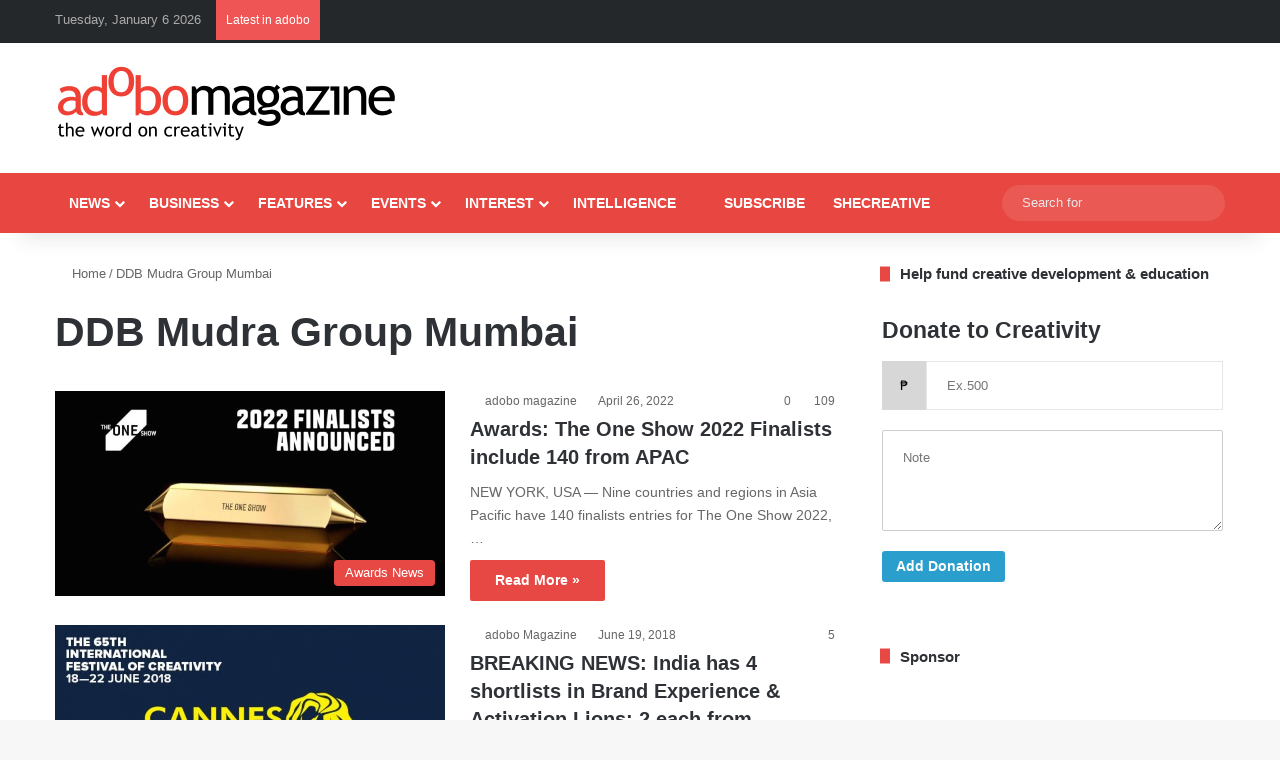

--- FILE ---
content_type: text/html; charset=utf-8
request_url: https://www.google.com/recaptcha/api2/aframe
body_size: 265
content:
<!DOCTYPE HTML><html><head><meta http-equiv="content-type" content="text/html; charset=UTF-8"></head><body><script nonce="h21I9_Y_eGN5-VHYoimHag">/** Anti-fraud and anti-abuse applications only. See google.com/recaptcha */ try{var clients={'sodar':'https://pagead2.googlesyndication.com/pagead/sodar?'};window.addEventListener("message",function(a){try{if(a.source===window.parent){var b=JSON.parse(a.data);var c=clients[b['id']];if(c){var d=document.createElement('img');d.src=c+b['params']+'&rc='+(localStorage.getItem("rc::a")?sessionStorage.getItem("rc::b"):"");window.document.body.appendChild(d);sessionStorage.setItem("rc::e",parseInt(sessionStorage.getItem("rc::e")||0)+1);localStorage.setItem("rc::h",'1767658793129');}}}catch(b){}});window.parent.postMessage("_grecaptcha_ready", "*");}catch(b){}</script></body></html>